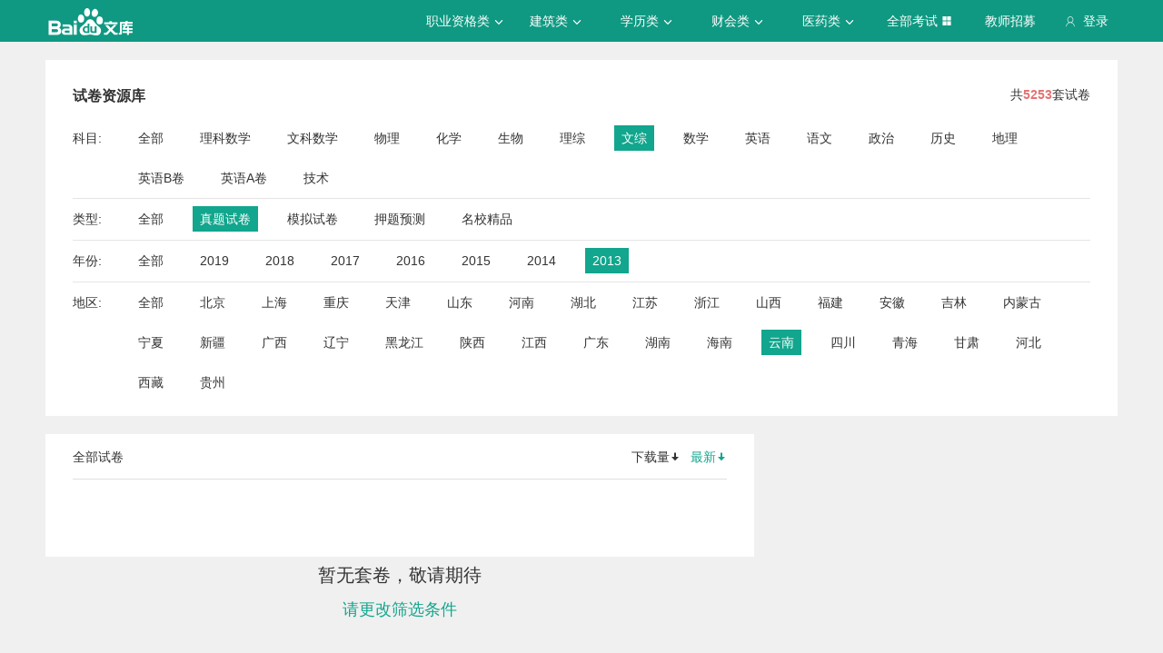

--- FILE ---
content_type: text/javascript; charset=utf-8
request_url: https://wkstatic.bdimg.com/static/gaokao/static/miti/tikucommon/widget/js/common/widget/util_20cef10.js
body_size: 884
content:
define("tikucommon:widget/js/common/widget/util.js",function(n,t){var e=n("tikucommon:widget/js/common/lib/lang.js"),i=n("tikucommon:widget/js/common/lib/url.js"),o=n("tikucommon:widget/js/common/lib/array.js"),r=n("tikucommon:widget/js/common/lib/object.js");window.FEDEBUG=!1,function(){for(var n,t=function(){},e=["assert","clear","count","debug","dir","dirxml","error","exception","group","groupCollapsed","groupEnd","info","log","markTimeline","profile","profileEnd","table","time","timeEnd","timeStamp","trace","warn"],o=e.length,r=window.console=window.console||{},u=window.FEDEBUG=window.FEDEBUG||i.getQueryValue(location.href,"fedebug");o--;)n=e[o],u&&r[n]||(r[n]=t)}();try{document.execCommand("BackgroundImageCache",!1,!0)}catch(u){}var s=function(n){n=n||document;var t=$(n.body);t.css("zoom",1),t.css("zoom",0)};t.ieReflow=s;var c=function(){var n=1;return function(t){var e=n++;return t?t+e:e}}();t.uniqueId=c;var a=function(){var n=9e3,t="ZIndexDefaultValue",e=[];return{bringToFront:function(i){var r,u=$(i);null===u.data(t)&&(r=u.css("z-index"),u.data(t,r||0)),u.css("z-index",n++),u.attr("id")||i.attr("id",c("Zuniqueid__")),o.remove(e,i.id),e.push(i.id)},sendToBack:function(n){var i=$(n),r=i.data(t)||0;i.css("z-index",r),o.remove(e,n.id)},getActive:function(){return e.length>0?e[e.length-1]:null}}}();t.zIndexManager=a;var d=function(){this.q=[],this.paused=!1,this._inProgress=!1};r.extend(d.prototype,{add:function(){var n=this;return o.each(arguments,function(t){e.isFunction(t)&&n.q.push(t)}),this},dequeue:function(){return this.empty()||this.q.pop(),this},next:function(){return this.empty()||this.paused?void 0:(this._inProgress=!0,this.q.shift().apply(this),this)},flush:function(){for(;!this.empty()&&!this.paused;)this.next();return this},clear:function(){return this.q.length=0,this},empty:function(){return 0===this.q.length?(this._inProgress=!1,!0):!1},remove:function(n){return o.remove(this.q,n),this},promote:function(n){return this.remove(n),this.q.unshfit(n),this},pause:function(){return this.paused=!0,this},run:function(){return this.paused=!1,this.next(),this}}),t.queue=d;var m=document.createElement("div"),h=function(n){m.appendChild(n),m.innerHTML="",n=null};t.recycleDom=h;var l=function(n,t,i){var o,r;if(e.isArray(t)){for(o=0,r=t.length;r>o;o++)l(n,t[o],i);return n}for(o in t)!i&&o in n||(n[o]=t[o]);return n};t.mix=l});